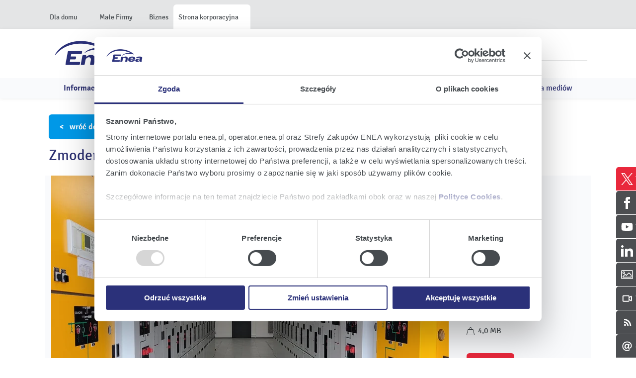

--- FILE ---
content_type: text/html;charset=UTF-8
request_url: https://media.enea.pl/pl/releases/zalacznik/2558923
body_size: 5061
content:
<!doctype html> <html class="no-js" lang="pl"> <head> <meta charset="utf-8"/> <meta name="theme-color" content="#FFF"> <link rel="dns-prefetch preconnect" href="https://d2xhqqdaxyaju6.cloudfront.net"/> <meta name="viewport" content="width=device-width,initial-scale=1"/> <meta http-equiv="X-UA-Compatible" content="IE=edge"/> <link rel="preload" href="/__system/resource/248/284/fonts/Signika-Regular.woff2" as="font" crossorigin="anonymous"/> <link rel="preload" href="/__system/resource/248/284/fonts/Signika-Light.woff2" as="font" crossorigin="anonymous"/> <style> @font-face {
        font-family: 'Signika'; 
        font-display: swap;
        src: url('/__system/resource/248/284/fonts/Signika-Regular.woff2') format('woff2');
        font-weight: 400;
    }
    @font-face {
        font-family: 'Signika'; 
        font-display: swap;
        src: url('/__system/resource/248/284/fonts/Signika-Light.woff2') format('woff2');
        font-weight: 300;
    }
    @font-face {
        font-family: 'Signika'; 
        font-display: auto;
        src: url('/__system/resource/248/284/fonts/Signika-SemiBold.woff2') format('woff2');
        font-weight: 600;
    } </style> <link rel="stylesheet" integrity="sha256-lB7DrJYxLA93X/y+MtipvKJ+P+ldOmumnQMguVX/omw=" crossorigin="anonymous" href="https://cdn-netpr.pl/theme/248/284/css/styles.css"/> <link rel="shortcut icon" href="https://cdn-netpr.pl/theme/248/284/static/favicon-32x32.png"/> <script defer integrity="sha256-JLVceJRE6zAnGZz8pzXfTasMyt0MYc1un692CLAXtd0=" crossorigin="anonymous" src="https://cdn-netpr.pl/theme/248/284/js/scripts.js" nonce="CJWfDRguBqp3iRf9eIHJ1K43"></script> <title>Zmodernizowany GPZ Wronki już działa (4) | Biuro Prasowe Grupy Enea</title>
<meta name="description" content=" ">
<!--OjgxjivY7HvV96w8lqqO1Yw7NgO4aC5-->
<script id="Cookiebot" src="https://consent.cookiebot.com/uc.js" data-cbid="952c3395-b64b-430e-9a36-4bfa084b5f16" data-blockingmode="auto" type="text/javascript"></script><meta property="og:type" content="website" />
<meta property="og:title" content="Zmodernizowany GPZ Wronki już działa (4) | Grupa Enea">
<meta property="og:description" content="">
<meta property="og:url" content="https://media.enea.pl/pl/releases/zalacznik/2558923" />
<meta property="og:image" content="https://d2xhqqdaxyaju6.cloudfront.net/file/mediakit-s/1531199/2/s-1200-630.png"/>
  
<meta name="twitter:card" content="summary_large_image">
<meta name="twitter:title" content="Zmodernizowany GPZ Wronki już działa (4) | Grupa Enea">
<meta name="twitter:description" content="">
<meta name="twitter:image" content="https://d2xhqqdaxyaju6.cloudfront.net/file/mediakit-s/1531199/2/s-1200-630.png"> </head> <body class="545"> <div class="no-print"><div class="topmenu"> <nav> <div class="topmenu__inner" style="display: flex;
    justify-content: space-between;     align-items: flex-end;"> <ul class="topmenu__tabs"> <li class="topmenu__tab"> <a href="https://www.enea.pl/" class="topmenu__tab-link">  <span class="topmenu__tab-text">Dla domu</span> </a> </li> <li class="topmenu__tab"> <a href="https://www.enea.pl/male-firmy" class="topmenu__tab-link">  <span class="topmenu__tab-text">Małe Firmy</span> </a> </li> <li class="topmenu__tab"> <a href="https://www.enea.pl/biznes" class="topmenu__tab-link">  <span class="topmenu__tab-text">Biznes</span> </a> </li> <li class="topmenu__tab topmenu__tab--active"> <a href="https://www.enea.pl/pl/grupaenea" class="topmenu__tab-link">  <span class="topmenu__tab-text">Strona korporacyjna</span> </a> </li>   </ul>   </div> </nav> </div></div><header class="header"><div class="header-bottom menu-main"><div class="grid-container"> <div class="grid-x align-middle menu-main__mobile-wrapper"> <div class="menu-main__logo cell shrink"> <a href="/" title="Enea" target="_top"> <img src="https://cdn-netpr.pl/theme/248/284/img/logo2x.png" alt="ENEA logo" title="ENEA" class="menu-main__logo-img"/> </a> </div>   <nav class="hover-menu flex-container align-middle cell auto show-for-xlarge"> <ul class="no-bullet margin-bottom-0">   <li class="external-link menu-main__lvl-1-wrapper"> <a href="https://www.enea.pl/strona-korporacyjna" class="menu-main__lvl-1">Grupa Enea</a>  <div class="flex-container menu-main__sub-item-wrapper"> <ul class="no-bullet menu-main__lvl-2-wrapper">   <li class="menu-main__lvl-2"> <a class="color--inherit" href="https://www.enea.pl/strona-korporacyjna/o-nas">O nas</a> </li>    <li class="menu-main__lvl-2"> <a class="color--inherit" href="https://media.enea.pl/pl/releases">Aktualności</a> </li>    <li class="menu-main__lvl-2"> <a class="color--inherit" href="https://www.enea.pl/strona-korporacyjna/wladze-enea-sa">Władze</a> </li>    <li class="menu-main__lvl-2"> <a class="color--inherit" href="https://www.enea.pl/strona-korporacyjna/spolki">Spółki</a> </li>    <li class="menu-main__lvl-2"> <a class="color--inherit" href="https://www.enea.pl/strona-korporacyjna/compliance">Compliance</a> </li>    <li class="menu-main__lvl-2"> <a class="color--inherit" href="https://www.enea.pl/strona-korporacyjna/dzialalnosc-spoleczna">Działalność społeczna</a> </li>    <li class="menu-main__lvl-2"> <a class="color--inherit" href="https://www.enea.pl/strona-korporacyjna/sponsoring">Działalność sponsoringowa</a> </li>   </ul> </div>  </li>    <li class="external-link menu-main__lvl-1-wrapper"> <a href="https://media.enea.pl" class="menu-main__lvl-1">Dla mediów</a>  <div class="flex-container menu-main__sub-item-wrapper"> <ul class="no-bullet menu-main__lvl-2-wrapper">   <li class="menu-main__lvl-2"> <a class="color--inherit" href="/pl/releases">Komunikaty prasowe</a> </li>    <li class="menu-main__lvl-2"> <a class="color--inherit" href="/teczka-prasowa">Teczka prasowa</a> </li>    <li class="menu-main__lvl-2"> <a class="color--inherit" href="/zdjecia">Zdjęcia</a> </li>    <li class="menu-main__lvl-2"> <a class="color--inherit" href="/wideo-dla-mediow">Wideo</a> </li>    <li class="menu-main__lvl-2"> <a class="color--inherit" href="/social-list">Media społecznościowe</a> </li>    <li class="menu-main__lvl-2"> <a class="color--inherit" href="/transmisje">Transmisje z konferencji</a> </li>    <li class="menu-main__lvl-2"> <a class="color--inherit" href="/kontakt-dla-mediow">Kontakty dla mediów</a> </li>   </ul> </div>  </li>    <li class="external-link menu-main__lvl-1-wrapper"> <a href="https://ir.enea.pl" class="menu-main__lvl-1">Relacje inwestorskie</a>  <div class="flex-container menu-main__sub-item-wrapper"> <ul class="no-bullet menu-main__lvl-2-wrapper">   <li class="menu-main__lvl-2"> <a class="color--inherit" href="https://ir.enea.pl/informacje-dla-inwestorow">Informacje dla inwestorów</a> </li>    <li class="menu-main__lvl-2"> <a class="color--inherit" href="https://ir.enea.pl/grupa-enea">O nas</a> </li>    <li class="menu-main__lvl-2"> <a class="color--inherit" href="https://ir.enea.pl/dane-finansowe">Dane finansowe</a> </li>    <li class="menu-main__lvl-2"> <a class="color--inherit" href="https://ir.enea.pl/lista-raportow">Raporty giełdowe</a> </li>    <li class="menu-main__lvl-2"> <a class="color--inherit" href="https://ir.enea.pl/wydarzenia-inwestorskie">Wydarzenia</a> </li>    <li class="menu-main__lvl-2"> <a class="color--inherit" href="/transmisje">Transmisje</a> </li>    <li class="menu-main__lvl-2"> <a class="color--inherit" href="https://ir.enea.pl/materialy-wideo">Materiały wideo</a> </li>    <li class="menu-main__lvl-2"> <a class="color--inherit" href="https://ir.enea.pl/akcje-i-akcjonariat">Akcje i akcjonariat</a> </li>    <li class="menu-main__lvl-2"> <a class="color--inherit" href="https://ir.enea.pl/obligacje">Obligacje</a> </li>    <li class="menu-main__lvl-2"> <a class="color--inherit" href="https://ir.enea.pl/walne-zgromadzenia-akcjonariuszy">WZA</a> </li>    <li class="menu-main__lvl-2"> <a class="color--inherit" href="https://ir.enea.pl/centrum-pobierania-plikow">Pliki</a> </li>    <li class="menu-main__lvl-2"> <a class="color--inherit" href="https://ir.enea.pl/lad-korporacyjny">Ład korporacyjny</a> </li>    <li class="menu-main__lvl-2"> <a class="color--inherit" href="https://www.enea.pl/compliance">Compliance</a> </li>    <li class="menu-main__lvl-2"> <a class="color--inherit" href="https://ir.enea.pl/kontakt-dla-inwestorow">Kontakt dla inwestorów</a> </li>   </ul> </div>  </li>    <li class="external-link menu-main__lvl-1-wrapper"> <a href="https://www.enea.pl/strona-korporacyjna/serwis-esg" class="menu-main__lvl-1">ESG</a>  <div class="flex-container menu-main__sub-item-wrapper"> <ul class="no-bullet menu-main__lvl-2-wrapper">   <li class="menu-main__lvl-2"> <a class="color--inherit" href="https://www.enea.pl/strona-korporacyjna/srodowisko">Środowisko</a> </li>    <li class="menu-main__lvl-2"> <a class="color--inherit" href="https://www.enea.pl/strona-korporacyjna/spoleczenstwo">Społeczeństwo</a> </li>    <li class="menu-main__lvl-2"> <a class="color--inherit" href="https://www.enea.pl/strona-korporacyjna/zarzadzanie">Zarządzanie</a> </li>    <li class="menu-main__lvl-2"> <a class="color--inherit" href="https://www.enea.pl/strona-korporacyjna/raportowanie-esg">Raportowanie ESG</a> </li>   </ul> </div>  </li>    <li class="external-link menu-main__lvl-1-wrapper"> <a href="https://www.enea.pl/strona-korporacyjna/kariera" class="menu-main__lvl-1">Kariera</a>  <div class="flex-container menu-main__sub-item-wrapper"> <ul class="no-bullet menu-main__lvl-2-wrapper">   <li class="menu-main__lvl-2"> <a class="color--inherit" href="https://www.enea.pl/pl/grupaenea/o-grupie/kariera-enea/oferty-pracy">Oferty pracy</a> </li>    <li class="menu-main__lvl-2"> <a class="color--inherit" href="https://www.enea.pl/strona-korporacyjna/projekty-edukacyjne">Projekty edukacyjne</a> </li>    <li class="menu-main__lvl-2"> <a class="color--inherit" href="https://www.enea.pl/strona-korporacyjna/staze-i-praktyki">Staże i praktyki</a> </li>   </ul> </div>  </li>    <li class="external-link menu-main__lvl-1-wrapper"> <a href="https://www.enea.pl/strona-korporacyjna/kontakt" class="menu-main__lvl-1">Kontakt</a>  </li>   </ul> </nav>   <div class="flex-container align-middle">  <form class="menu-main__form show-for-large" action="/szukaj"> <input class="menu-main__search-input" placeholder="Szukaj" name="q"/> <button class="menu-main__search-btn icon" type="submit">Szukaj</button> </form>  <button class="menu-main__search-btn menu-main__search-btn--mobile icon hide-for-large" type="button">Szukaj</button> <button type="button" class="hamburger-box hamburgerBox-js hide-for-xlarge"> <span class="hamburger-inner"></span> </button> </div>    <ul class="no-bullet vertical menu drilldown menu-main__drilldown is-drilldown hide-for-xlarge" data-drilldown data-back-button="&lt;li class&#x3D;&quot;js-drilldown-back&quot;&gt;&lt;a class&#x3D;&quot;color--white&quot; tabindex&#x3D;&quot;0&quot;&gt;Powrót&lt;/a&gt;&lt;/li&gt;"> <li><button type="button" class="menu-main__drilldown-close"><span>&times;</span></button></li>   <li class="menu-main__drilldown-item"> <a class="menu-main__drilldown-link">Grupa Enea</a>  <ul class="no-bullet menu vertical nested" style="">   <li class="menu-main__drilldown-item"> <a class="menu-main__drilldown-link" href="https://www.enea.pl/strona-korporacyjna/o-nas">O nas</a>  </li>    <li class="menu-main__drilldown-item"> <a class="menu-main__drilldown-link" href="https://media.enea.pl/pl/releases">Aktualności</a>  </li>    <li class="menu-main__drilldown-item"> <a class="menu-main__drilldown-link" href="https://www.enea.pl/strona-korporacyjna/wladze-enea-sa">Władze</a>  </li>    <li class="menu-main__drilldown-item"> <a class="menu-main__drilldown-link" href="https://www.enea.pl/strona-korporacyjna/spolki">Spółki</a>  </li>    <li class="menu-main__drilldown-item"> <a class="menu-main__drilldown-link" href="https://www.enea.pl/strona-korporacyjna/compliance">Compliance</a>  </li>    <li class="menu-main__drilldown-item"> <a class="menu-main__drilldown-link" href="https://www.enea.pl/strona-korporacyjna/dzialalnosc-spoleczna">Działalność społeczna</a>  </li>    <li class="menu-main__drilldown-item"> <a class="menu-main__drilldown-link" href="https://www.enea.pl/strona-korporacyjna/sponsoring">Działalność sponsoringowa</a>  </li>   </ul>  </li>    <li class="menu-main__drilldown-item"> <a class="menu-main__drilldown-link">Dla mediów</a>  <ul class="no-bullet menu vertical nested" style="">   <li class="menu-main__drilldown-item"> <a class="menu-main__drilldown-link" href="/pl/releases">Komunikaty prasowe</a>  </li>    <li class="menu-main__drilldown-item"> <a class="menu-main__drilldown-link" href="/teczka-prasowa">Teczka prasowa</a>  </li>    <li class="menu-main__drilldown-item"> <a class="menu-main__drilldown-link" href="/zdjecia">Zdjęcia</a>  </li>    <li class="menu-main__drilldown-item"> <a class="menu-main__drilldown-link" href="/wideo-dla-mediow">Wideo</a>  </li>    <li class="menu-main__drilldown-item"> <a class="menu-main__drilldown-link" href="/social-list">Media społecznościowe</a>  </li>    <li class="menu-main__drilldown-item"> <a class="menu-main__drilldown-link" href="/transmisje">Transmisje z konferencji</a>  </li>    <li class="menu-main__drilldown-item"> <a class="menu-main__drilldown-link" href="/kontakt-dla-mediow">Kontakty dla mediów</a>  </li>   </ul>  </li>    <li class="menu-main__drilldown-item"> <a class="menu-main__drilldown-link">Relacje inwestorskie</a>  <ul class="no-bullet menu vertical nested" style="">   <li class="menu-main__drilldown-item"> <a class="menu-main__drilldown-link" href="https://ir.enea.pl/informacje-dla-inwestorow">Informacje dla inwestorów</a>  </li>    <li class="menu-main__drilldown-item"> <a class="menu-main__drilldown-link" href="https://ir.enea.pl/grupa-enea">O nas</a>  </li>    <li class="menu-main__drilldown-item"> <a class="menu-main__drilldown-link" href="https://ir.enea.pl/dane-finansowe">Dane finansowe</a>  </li>    <li class="menu-main__drilldown-item"> <a class="menu-main__drilldown-link" href="https://ir.enea.pl/lista-raportow">Raporty giełdowe</a>  </li>    <li class="menu-main__drilldown-item"> <a class="menu-main__drilldown-link" href="https://ir.enea.pl/wydarzenia-inwestorskie">Wydarzenia</a>  </li>    <li class="menu-main__drilldown-item"> <a class="menu-main__drilldown-link" href="/transmisje">Transmisje</a>  </li>    <li class="menu-main__drilldown-item"> <a class="menu-main__drilldown-link" href="https://ir.enea.pl/materialy-wideo">Materiały wideo</a>  </li>    <li class="menu-main__drilldown-item"> <a class="menu-main__drilldown-link" href="https://ir.enea.pl/akcje-i-akcjonariat">Akcje i akcjonariat</a>  </li>    <li class="menu-main__drilldown-item"> <a class="menu-main__drilldown-link" href="https://ir.enea.pl/obligacje">Obligacje</a>  </li>    <li class="menu-main__drilldown-item"> <a class="menu-main__drilldown-link" href="https://ir.enea.pl/walne-zgromadzenia-akcjonariuszy">WZA</a>  </li>    <li class="menu-main__drilldown-item"> <a class="menu-main__drilldown-link" href="https://ir.enea.pl/centrum-pobierania-plikow">Pliki</a>  </li>    <li class="menu-main__drilldown-item"> <a class="menu-main__drilldown-link" href="https://ir.enea.pl/lad-korporacyjny">Ład korporacyjny</a>  </li>    <li class="menu-main__drilldown-item"> <a class="menu-main__drilldown-link" href="https://www.enea.pl/compliance">Compliance</a>  </li>    <li class="menu-main__drilldown-item"> <a class="menu-main__drilldown-link" href="https://ir.enea.pl/kontakt-dla-inwestorow">Kontakt dla inwestorów</a>  </li>   </ul>  </li>    <li class="menu-main__drilldown-item"> <a class="menu-main__drilldown-link">ESG</a>  <ul class="no-bullet menu vertical nested" style="">   <li class="menu-main__drilldown-item"> <a class="menu-main__drilldown-link" href="https://www.enea.pl/strona-korporacyjna/srodowisko">Środowisko</a>  </li>    <li class="menu-main__drilldown-item"> <a class="menu-main__drilldown-link" href="https://www.enea.pl/strona-korporacyjna/spoleczenstwo">Społeczeństwo</a>  </li>    <li class="menu-main__drilldown-item"> <a class="menu-main__drilldown-link" href="https://www.enea.pl/strona-korporacyjna/zarzadzanie">Zarządzanie</a>  </li>    <li class="menu-main__drilldown-item"> <a class="menu-main__drilldown-link" href="https://www.enea.pl/strona-korporacyjna/raportowanie-esg">Raportowanie ESG</a>  </li>   </ul>  </li>    <li class="menu-main__drilldown-item"> <a class="menu-main__drilldown-link">Kariera</a>  <ul class="no-bullet menu vertical nested" style="">   <li class="menu-main__drilldown-item"> <a class="menu-main__drilldown-link" href="https://www.enea.pl/pl/grupaenea/o-grupie/kariera-enea/oferty-pracy">Oferty pracy</a>  </li>    <li class="menu-main__drilldown-item"> <a class="menu-main__drilldown-link" href="https://www.enea.pl/strona-korporacyjna/projekty-edukacyjne">Projekty edukacyjne</a>  </li>    <li class="menu-main__drilldown-item"> <a class="menu-main__drilldown-link" href="https://www.enea.pl/strona-korporacyjna/staze-i-praktyki">Staże i praktyki</a>  </li>   </ul>  </li>    <li class="menu-main__drilldown-item"> <a class="menu-main__drilldown-link">Kontakt</a>  </li>   </ul>  </div> </div>   <div class="menu-main__media"> <div class="grid-container"> <ul class="menu-main__media-items">   <li class="menu-main__media-item menu-main__media-item--strong"> <a class="color--inherit" href="/pl/releases">Informacje dla mediów</a>  </li>    <li class="menu-main__media-item menu-main__media-item--strong"> <a class="color--inherit" href="/social-list">Social Media</a>  </li>    <li class="menu-main__media-item menu-main__media-item--strong"> <a class="color--inherit" href="/wideo-dla-mediow">Wideo</a>  </li>    <li class="menu-main__media-item menu-main__media-item--strong"> <a class="color--inherit" href="/zdjecia">Zdjęcia</a>  </li>    <li class="menu-main__media-item menu-main__media-item--strong"> <a class="color--inherit" href="/transmisje">Transmisje</a>  </li>    <li class="menu-main__media-item menu-main__media-item--strong"> <a class="color--inherit" href="/teczka-prasowa">Teczka prasowa</a>  </li>    <li class="menu-main__media-item menu-main__media-item--strong"> <a class="color--inherit" href="/kontakt-dla-mediow">Kontakty dla mediów</a>  </li>   </ul> </div> </div>  </div></header><main class="main"><aside class="floating-icons-container grid-container no-print"><div class="floating-icon"><a href="https://twitter.com/Grupa_Enea" class="floating-icon__container no-print "> <div class="floating-icon__icon"> <svg class="svg-fa floating-icon__icon-svg"> <use xlink:href="/__system/resource/248/284/img/svg-sprite.svg#image-logo-x"></use> </svg> </div> <div class="floating-icon__title"> Twitter </div> </a> </div><div class="floating-icon"><a href="https://facebook.com/GrupaEnea/" class="floating-icon__container no-print "> <div class="floating-icon__icon"> <svg class="svg-fa floating-icon__icon-svg"> <use xlink:href="/__system/resource/248/284/img/svg-sprite.svg#image-icon-facebook"></use> </svg> </div> <div class="floating-icon__title"> Facebook </div> </a> </div><div class="floating-icon"><a href="https://www.youtube.com/user/TwojaENEA" class="floating-icon__container no-print "> <div class="floating-icon__icon"> <svg class="svg-fa floating-icon__icon-svg"> <use xlink:href="/__system/resource/248/284/img/svg-sprite.svg#image-icon-youtube"></use> </svg> </div> <div class="floating-icon__title"> Youtube </div> </a> </div><div class="floating-icon"><a href="https://www.linkedin.com/company/grupa-enea/" class="floating-icon__container no-print "> <div class="floating-icon__icon"> <svg class="svg-fa floating-icon__icon-svg"> <use xlink:href="/__system/resource/248/284/img/svg-sprite.svg#image-icon-linkedin"></use> </svg> </div> <div class="floating-icon__title"> Linked-in </div> </a> </div><div class="floating-icon"><a href="https://media.enea.pl/zdjecia" class="floating-icon__container no-print "> <div class="floating-icon__icon"> <svg class="svg-fa floating-icon__icon-svg"> <use xlink:href="/__system/resource/248/284/img/svg-sprite.svg#image-image"></use> </svg> </div> <div class="floating-icon__title"> Zdjęcia </div> </a> </div><div class="floating-icon"><a href="/wideo-dla-mediow" class="floating-icon__container no-print "> <div class="floating-icon__icon"> <svg class="svg-fa floating-icon__icon-svg"> <use xlink:href="/__system/resource/248/284/img/svg-sprite.svg#image-video"></use> </svg> </div> <div class="floating-icon__title"> Wideo dla mediów </div> </a> </div><div class="floating-icon"><a href="/kanaly-rss" class="floating-icon__container no-print "> <div class="floating-icon__icon"> <svg class="svg-fa floating-icon__icon-svg"> <use xlink:href="/__system/resource/248/284/img/svg-sprite.svg#image-rss"></use> </svg> </div> <div class="floating-icon__title"> Kanały RSS </div> </a> </div><div class="floating-icon"><a href="/subscribe-media" class="floating-icon__container no-print "> <div class="floating-icon__icon"> <svg class="svg-fa floating-icon__icon-svg"> <use xlink:href="/__system/resource/248/284/img/svg-sprite.svg#image-mail"></use> </svg> </div> <div class="floating-icon__title"> @ dla mediów </div> </a> </div></aside><div class="grid-container attachment-file">  <div class="grid-x grid-padding-x">   <div class="cell shrink"> <a href="https://media.enea.pl/pr/820937/enea-operator-zwieksza-mozliwosci-rozwoju-oze-w-polnocnej-wielkopolsce-zmodernizowany-gpz-wronki-juz-dziala" class="button button--secondary-filled margin-bottom-1"> &lt; &nbsp; wróć do informacji </a> </div>     <h1 class="cell small-12 h2" style="margin-bottom: 1.5rem;">Zmodernizowany GPZ Wronki już działa (4)</h1> <div class="small-12 medium-9 cell bg-color--light-gray">  <div class="flex-container align-center">        <picture>     <source srcset="https://cdn-netpr.pl/file/attachment-s/2558923/2c/s-1000-600." media="(min-width:640px)">      <img   src="https://cdn-netpr.pl/file/attachment-s/2558923/2c/s-700-400."    loading="lazy"  alt="Zmodernizowany GPZ Wronki już działa (4)">    </picture>     </div> </div> <div class="cell small-12 medium-3 flex-container flex-dir-column align-top bg-color--light-gray align-center">    <ul class="no-bullet attachment-file__details margin-left-1" style="margin-top: 1rem;">   <li class="attachment-file__details-item"> <svg class="svg-fa"> <use xlink:href="/__system/resource/248/284/img/svg-sprite.svg#image-size-arrow"></use> </svg> 3563 x 2672px</li>    <li class="attachment-file__details-item"><svg class="svg-fa"> <use xlink:href="/__system/resource/248/284/img/svg-sprite.svg#image-calendar"></use> </svg>  2.10.2023</li>   <li class="attachment-file__details-item"><svg class="svg-fa"> <use xlink:href="/__system/resource/248/284/img/svg-sprite.svg#image-weight"></use> </svg> 4,0 MB</li>  </ul>         <a href="https://cdn-netpr.pl/file/attachment/2558923/2c/enea_operator_zwieksza_mozliwosci_rozwoju_oze_w_polnocnej_wielkopolsce_zmodernizowany_gpz_wronki_juz_dziala_1_.jpg"   target="_self" class="button button--filled margin-left-1"> Pobierz    </a>     </div> </div> <br> <br>   </div></main><footer class="footer"><div class="grid-container"><div class=""><nav class="grid-x small-up-1 medium-up-2 large-up-4 grid-margin-x">  <ul class="cell footer__link-group-list no-bullet">  <li> <h4 class="footer__link-group-header">Oferta</h4> </li>     <li class="footer__link-group-item"> <a class="footer__link-group-link" href="https://www.enea.pl/dla-domu/oferta">Oferta dla domu</a> </li>    <li class="footer__link-group-item"> <a class="footer__link-group-link" href="https://www.enea.pl/male-firmy/oferta">Oferta dla Małych firm</a> </li>    <li class="footer__link-group-item"> <a class="footer__link-group-link" href="https://www.enea.pl/biznes/obsluga-klienta">Oferta dla Biznesu</a> </li>    <li class="footer__link-group-item"> <a class="footer__link-group-link" href="https://www.enea.pl/dla-domu/zielona-energia">Zielona energia Dla domu</a> </li>    <li class="footer__link-group-item"> <a class="footer__link-group-link" href="https://www.enea.pl/male-firmy/zielona-energia">Zielona energia dla Małych firm</a> </li>    <li class="footer__link-group-item"> <a class="footer__link-group-link" href="https://www.enea.pl/dla-domu/oferta/instytucje-publiczne">Instytucje publiczne</a> </li>    <li class="footer__link-group-item"> <a class="footer__link-group-link" href="https://www.enea.pl/dla-domu/podmioty-wspolpracujace-z-enea-sa-w-zakresie-oferty-produktowej">Podmioty współpracujące</a> </li>    </ul>  <ul class="cell footer__link-group-list no-bullet">  <li> <h4 class="footer__link-group-header">Obsługa i kontakt</h4> </li>     <li class="footer__link-group-item"> <a class="footer__link-group-link" href="https://www.enea.pl/ebok">eBOK</a> </li>    <li class="footer__link-group-item"> <a class="footer__link-group-link" href="https://www.enea.pl/dla-domu/oferta/serwis-moja-enea">Moja Enea</a> </li>    <li class="footer__link-group-item"> <a class="footer__link-group-link" href="https://www.enea.pl/dla-domu/obsluga-klienta">Obsługa Klienta dla Domu</a> </li>    <li class="footer__link-group-item"> <a class="footer__link-group-link" href="https://www.enea.pl/male-firmy/obsluga-klienta">Obsługa Klienta dla Małych firm</a> </li>    <li class="footer__link-group-item"> <a class="footer__link-group-link" href="https://www.enea.pl/biznes/obsluga-klienta">Obsługa Klienta dla Biznesu</a> </li>    <li class="footer__link-group-item"> <a class="footer__link-group-link" href="https://www.enea.pl/dla-domu/kontakt">Kontakt dla Domu</a> </li>    <li class="footer__link-group-item"> <a class="footer__link-group-link" href="https://www.enea.pl/male-firmy/kontakt">Kontakt dla Małych firm</a> </li>    <li class="footer__link-group-item"> <a class="footer__link-group-link" href="https://www.enea.pl/biznes/kontakt">Kontakt dla Biznesu</a> </li>    <li class="footer__link-group-item"> <a class="footer__link-group-link" href="https://www.enea.pl/dla-domu/komunikaty-dla-klientow">Komunikaty dla Klientów</a> </li>    </ul>  <ul class="cell footer__link-group-list no-bullet">  <li> <h4 class="footer__link-group-header">Grupa Enea</h4> </li>     <li class="footer__link-group-item"> <a class="footer__link-group-link" href="https://www.enea.pl/pl/grupaenea">O Grupie</a> </li>    <li class="footer__link-group-item"> <a class="footer__link-group-link" href="https://www.enea.pl/pl/grupaenea/o-grupie/dane-kontaktowe">Kontakt</a> </li>    <li class="footer__link-group-item"> <a class="footer__link-group-link" href="https://www.enea.pl/kariera">Kariera</a> </li>    <li class="footer__link-group-item"> <a class="footer__link-group-link" href="https://media.enea.pl/">Biuro Prasowe</a> </li>    <li class="footer__link-group-item"> <a class="footer__link-group-link" href="https://ir.enea.pl/">Relacje dla inwestorów</a> </li>    <li class="footer__link-group-item"> <a class="footer__link-group-link" href="https://www.enea.pl/">Dla mediów</a> </li>    <li class="footer__link-group-item"> <a class="footer__link-group-link" href="https://www.enea.pl/pl/grupaenea/zostan-partnerem-enea">Zostań partnerem Enei</a> </li>    </ul>  <ul class="cell footer__link-group-list no-bullet">  <li> <h4 class="footer__link-group-header">Pozostałe</h4> </li>     <li class="footer__link-group-item"> <a class="footer__link-group-link" href="https://www.enea.pl/dla-domu/regulamin-serwisu-internetowego-grupy-enea">Regulamin</a> </li>    <li class="footer__link-group-item"> <a class="footer__link-group-link" href="https://www.enea.pl/dane-osobowe">Dane osobowe</a> </li>    <li class="footer__link-group-item"> <a class="footer__link-group-link" href="https://www.enea.pl/dla-domu/polityka-cookies">Polityka cookies</a> </li>    <li class="footer__link-group-item"> <a class="footer__link-group-link" href="https://www.enea.pl/dla-domu/nota-prawna">Nota prawna</a> </li>    <li class="footer__link-group-item"> <a class="footer__link-group-link" href="https://www.enea.pl/zbior-praw-konsumenta">Zbiór Praw Konsumenta</a> </li>    <li class="footer__link-group-item"> <a class="footer__link-group-link" href="https://www.enea.pl/dla-domu/dobre-praktyki-sprzedawcow">Dobre Praktyki Sprzedawców</a> </li>    <li class="footer__link-group-item"> <a class="footer__link-group-link" href="https://www.enea.pl/dla-domu/bezpieczenstwo-klientow">Bezpieczeństwo Klientów</a> </li>    <li class="footer__link-group-item"> <a class="footer__link-group-link" href="https://www.enea.pl/bip/biuletyn-informacji-publicznej-grupy-enea">BIP</a> </li>    <li class="footer__link-group-item"> <a class="footer__link-group-link" href="https://www.enea.pl/dla-domu/polityka-zrownowazonego-marketingu-bezposredniego-enei-sa">Polityka Zrównoważonego Marketingu Bezpośredniego Enei S.A.</a> </li>    </ul>  </nav> <div class="grid-x grid-margin-x align-right"> <ul class="footer__bottom-social-navigation no-bullet"> <li> <a rel="noreferrer noopener" target="_blank" href="https://twitter.com/Grupa_Enea" style="font-size: 25px;"> <svg class="svg-fa"> <use xlink:href="/__system/resource/248/284/img/svg-sprite.svg#image-logo-x"></use> </svg> <span class="sr-only" style="font-size: 19px;">Enea Twitter</span> </a> </li> <li> <a rel="noreferrer noopener" target="_blank" href="https://www.youtube-nocookie.com/user/TwojaEnea/" style="font-size: 25px;"> <svg class="svg-fa"> <use xlink:href="/__system/resource/248/284/img/svg-sprite.svg#image-icon-youtube"></use> </svg> <span class="sr-only" style="font-size: 19px;">Enea Youtube</span> </a> </li> <li> <a rel="noreferrer noopener" target="_blank" href="https://facebook.com/GrupaEnea/" style="font-size: 25px;"> <svg class="svg-fa"> <use xlink:href="/__system/resource/248/284/img/svg-sprite.svg#image-icon-facebook"></use> </svg> <span class="sr-only" style="font-size: 19px;">Enea Facebook</span> </a> </li> <li> <a rel="noreferrer noopener" target="_blank" href="https://www.linkedin.com/company/grupa-enea/" style="font-size: 25px;"> <svg class="svg-fa"> <use xlink:href="/__system/resource/248/284/img/svg-sprite.svg#image-icon-linkedin"></use> </svg> <span class="sr-only" style="font-size: 19px;">Enea Linkedin</span> </a> </li> <li> <a href="mailto:kontakt@enea.pl" style="font-size: 25px;" title="Napisz do nas"> <svg class="svg-fa"> <use xlink:href="/__system/resource/248/284/img/svg-sprite.svg#image-envelope"></use> </svg> <span class="sr-only" style="font-size: 19px;">Napisz do nas</span> </a> </li> </ul> <ul class="footer__bottom-additional-navigation no-bullet">  <li class="footer__bottom-bip"> <a target="_self" href="https://www.enea.pl/bip" style="font-size: 25px;"> <span class="sr-only" style="font-size: 19px;">BIP</span> </a> </li> <li class="footer__bottom-font-size"> <button id="font-size" class="font-size footerBottomFontSize-js" title="Zmień rozmiar czcionki"> <svg class="svg-fa"> <use xlink:href="/__system/resource/248/284/img/svg-sprite.svg#image-font"></use> </svg> <span class="sr-only" style="font-size: 25px;">Zmień rozmiar czcionki</span> </button> </li> <li class="footer__bottom-contrast"> <button class="footerBottomContrast-js"> <svg class="svg-fa"> <use xlink:href="/__system/resource/248/284/img/svg-sprite.svg#image-adjust"></use> </svg> <span class="sr-only" style="font-size: 25px;">Wersja czarno-biała</span> </button> </li> </ul> </div>  <p class="footer__bottom-copyright"> © Copyright 2026 Grupa Enea. Wszelkie prawa zastrzeżone. </p> </div></div></footer> </body> </html>

--- FILE ---
content_type: application/x-javascript
request_url: https://consentcdn.cookiebot.com/consentconfig/952c3395-b64b-430e-9a36-4bfa084b5f16/media.enea.pl/configuration.js
body_size: 287
content:
CookieConsent.configuration.tags.push({id:181896235,type:"script",tagID:"",innerHash:"",outerHash:"",tagHash:"6917126946438",url:"https://consent.cookiebot.com/uc.js",resolvedUrl:"https://consent.cookiebot.com/uc.js",cat:[1]});CookieConsent.configuration.tags.push({id:181896236,type:"iframe",tagID:"",innerHash:"",outerHash:"",tagHash:"8751326705166",url:"https://www.youtube.com/embed/xB0n4v-H34o",resolvedUrl:"https://www.youtube.com/embed/xB0n4v-H34o",cat:[4]});CookieConsent.configuration.tags.push({id:181896238,type:"iframe",tagID:"",innerHash:"",outerHash:"",tagHash:"5227911322515",url:"https://www.youtube-nocookie.com/embed/Pq4oi5HA2xc",resolvedUrl:"https://www.youtube-nocookie.com/embed/Pq4oi5HA2xc",cat:[4]});CookieConsent.configuration.tags.push({id:181896239,type:"iframe",tagID:"",innerHash:"",outerHash:"",tagHash:"7842445718544",url:"https://embed.netpr.pl/file/embedded/video/NEWS_FILE/2750224",resolvedUrl:"https://embed.netpr.pl/file/embedded/video/NEWS_FILE/2750224",cat:[1,5]});CookieConsent.configuration.tags.push({id:181896240,type:"script",tagID:"",innerHash:"",outerHash:"",tagHash:"4091347396422",url:"https://cdn-netpr.pl/theme/248/283/js/scripts.js",resolvedUrl:"https://cdn-netpr.pl/theme/248/283/js/scripts.js",cat:[1]});CookieConsent.configuration.tags.push({id:181896241,type:"iframe",tagID:"",innerHash:"",outerHash:"",tagHash:"14729408080988",url:"https://www.youtube.com/embed/6V3ywv0W9QQ",resolvedUrl:"https://www.youtube.com/embed/6V3ywv0W9QQ",cat:[4]});CookieConsent.configuration.tags.push({id:181896248,type:"iframe",tagID:"",innerHash:"",outerHash:"",tagHash:"3390637385016",url:"https://www.youtube-nocookie.com/embed/tcv9xBS1Cik",resolvedUrl:"https://www.youtube-nocookie.com/embed/tcv9xBS1Cik",cat:[4]});CookieConsent.configuration.tags.push({id:181896269,type:"iframe",tagID:"",innerHash:"",outerHash:"",tagHash:"12219651396341",url:"https://www.youtube.com/embed/mzB1L5b2nQY",resolvedUrl:"https://www.youtube.com/embed/mzB1L5b2nQY",cat:[4]});